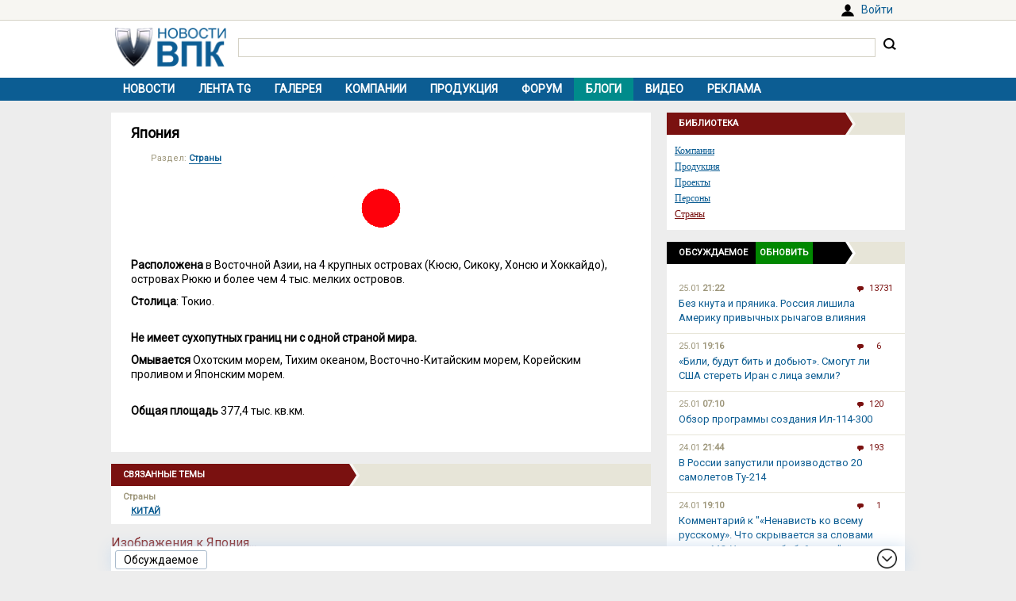

--- FILE ---
content_type: text/html; charset=UTF-8
request_url: https://vpk.name/library/f/japan.html?utm_source=vpkname&utm_medium=otnews&utm_campaign=dolib&utm_term=ot202138&utm_content=do4901
body_size: 6681
content:
<!DOCTYPE html>
<html lang="ru">
<head>
  <meta charset="UTF-8">
  <title>Япония - ВПК.name</title>
<meta name="viewport" content="width=device-width, initial-scale=1.0">
<link rel="canonical" href="https://vpk.name/library/f/japan.html">
<link rel="icon" href="/favicon.ico?1">
<link type="image/png" sizes="120x120" rel="icon" href="/file/favicon/120x120.png">
<link rel="stylesheet" href="https://fonts.googleapis.com/css?family=Roboto&display=swap" media="print" onload="this.media='all'">
<link rel="stylesheet" href="/i/style.css?1725974506">
  
<script src="/i/jquery-1.12.4.min.js"></script>
<script>let vpkuser=0; let vpklang=`ru`</script>
  <!-- Yandex.RTB -->
<script>window.yaContextCb=window.yaContextCb||[]</script>
<script src="https://yandex.ru/ads/system/context.js" async></script>
<link rel="alternate" type="application/rss+xml" title="rss-лента ВПК.name" href="https://vpk.name/rss/">
</head>
<body>
<div id="userpanel">
  <div class="bl bl_userpanel">
<div class="in-r" id="user_welcome"><span class="link" data-link="https://vpk.name/login" id="alogin">Войти</span></div>
  </div>
</div>
<div class="bg bg_head">
  <div class="bl" id="head">
    <div id="head-in">
<div id="head-logo">
<a href="https://vpk.name/" title="Новости ВПК России и других стран мира"><img src="https://vpk.name/i/logo-h50.png"></a>
</div>
<div id="head-search">
<form action="/gcse.php">
<input type="text" id="search-inp" name="q" value=""> <input id="search-bt" type="submit" value="" title="Искать на ВПК.name"></form>
</div>
    </div>
  </div>
</div>

<div class="bg bg_top_menu">
  <div class="bl" id="top-menu"><div id="top-menu-togle"></div>
<ul><li><a href="https://vpk.name/">Новости</a></li><li><a href="https://vpk.name/tgnews/">Лента TG</a></li><li><a href="https://vpk.name/images/">Галерея</a></li><li><a href="https://vpk.name/library/company/">Компании</a></li><li><a href="https://vpk.name/library/weapon/">Продукция</a></li><li><a href="https://vpk.name/forum/">Форум</a></li><li style="background:#008B8B;"><a href="https://vpk.name/blog/">Блоги</a></li><li><a href="https://vpk.name/video/">Видео</a></li><li><a href="https://vpk.name/banner-advertising.html">Реклама</a></li><li id="li-menu-togle" data-title="Япония"></li></ul>
  </div>
</div>

<div class="bg bg_body">
  <div class="bl" id="body">
    <div id="main">
      <div id="main-in">


<div class="page">
  <h1>Япония</h1>
  <div class="text"><div class="news_dirs" style="margin-bottom:15px;"><div>Раздел: <a href="https://vpk.name/library/country/">Страны</a></div></div><div class="textbody">
<center><img src="/file/img/japan_flag.png"></center>
<br>
<p><b>Расположена</b> в Восточной Азии, на 4 крупных островах (Кюсю, Сикоку, Хонсю и Хоккайдо), островах Рюкю и более чем 4 тыс. мелких островов. </p>
<p><b>Столица</b>: Токио.</p>
<br>
<p><b>Не имеет сухопутных границ ни с одной страной мира.</b></p>
<p><b>Омывается</b> Охотским морем, Тихим океаном, Восточно-Китайским морем, Корейским проливом и Японским морем. </p>
<br>
<p><b>Общая площадь</b> 377,4 тыс. кв.км.</p>
<br></div></div>
</div>
<!-- Yandex.RTB C-A-38385-9 -->
<div id="yandex_rtb_C-A-38385-9"></div>
<script>window.yaContextCb.push(()=>{
  Ya.Context.AdvManager.renderWidget({
    renderTo: `yandex_rtb_C-A-38385-9`,
    blockId: `C-A-38385-9`
  })
})</script>
<div class="blh"><ul class="braun"><li>Связанные темы</ul></div>
<div class="news_libs"><div class="lib_dir">
<div class="dir_ttl">Страны</div><div class="lib_ttl"><a href="https://vpk.name/library/china.html" alt="Китай" title="Расположен в Центральной и Восточной Азии. Столица: Пекин.<br>">Китай</a></div></div></div>
<script>libHintInit();</script><div class="next"><a href="https://vpk.name/library/japan.html?images" style="color:#7A1110;font-size:16px;">Изображения к Япония...</a></div><br><div class="news_near"><div class="title">Новости по теме</div>
<p><i>23.01.2026</i> <a href="https://vpk.name/news/1095680_budushie_voiny_za_vodu_vpolne_realny_doklad_oon_govorit_o_nehvatke_resursa.html">Будущие войны за воду вполне реальны: доклад ООН говорит о нехватке ресурса</a></p><p><i>22.01.2026</i> <a href="https://vpk.name/news/1095402_v_yaponii_ispytali_manevrennuyu_protivokorabelnuyu_raketu.html">В Японии испытали маневренную противокорабельную ракету</a></p><p><i>22.01.2026</i> <a href="https://vpk.name/news/1095217_oboidetsya_dorozhe_f-35_stoimost_perspektivnogo_istrebitelya_gcap_uzhe_utroilas.html">Обойдётся дороже F-35: стоимость перспективного истребителя GCAP уже утроилась</a></p><p><i>21.01.2026</i> <a href="https://vpk.name/news/1094902_menyaet_napravleniya_poleta_novaya_yaponskaya_krylataya_raketa_new_ssm.html">Меняет направления полёта: новая японская крылатая ракета New SSM</a></p><p><i>19.01.2026</i> <a href="https://vpk.name/news/1093990_ozvucheny_nekotorye_dannye_o_nashem_analoge_starlink.html">Озвучены некоторые данные о нашем «аналоге» Starlink</a></p><p><i>16.01.2026</i> <a href="https://vpk.name/news/1093222_fantasticheskaya_geopolitika_trampa_financial_times_velikobritaniya.html">Фантастическая геополитика Трампа (Financial Times, Великобритания)</a></p><p><i>16.01.2026</i> <a href="https://vpk.name/news/1093193_spustya_shest_mesyacev_posle_masshtabnogo_analiza_britanskaya_oborona_po-prezhnemu_nahoditsya_v_zatrudnitelnom_polozhenii_the_economist_velikobritaniya.html">Спустя шесть месяцев после масштабного анализа британская оборона по-прежнему находится в затруднительном положении (The Economist, Великобритания)</a></p>
<div class="next tac"><a href="https://vpk.name/library/japan.html" style="color:#7A1110;font-size:16px;">Все новости про Япония</a></div>
</div>
      </div>
    </div>
    <div id="side">
<div class="sdh"><ul class="braun"><li>Библиотека</ul></div>
<div class="menulink"><div class="in"><div><a href="https://vpk.name/library/company/">Компании</a></div><div><a href="https://vpk.name/library/weapon/">Продукция</a></div><div><a href="https://vpk.name/library/project/">Проекты</a></div><div><a href="https://vpk.name/library/person/">Персоны</a></div><div><a href="https://vpk.name/library/country/" style="color: #7A1110;">Страны</a></div></div></div>


<div id="bl_discus_last">
<div class="bt_discus_last_close"></div>
<div class="sdh"><ul class="black"><li>Обсуждаемое<div class="bt_discus_last_upd">Обновить</div></ul></div>
<div id="lastcomm"><div class="bllastcomm"><div class="item">
  <a href="https://vpk.name/news/836588_bez_knuta_i_pryanika_rossiya_lishila_ameriku_privychnyh_rychagov_vliyaniya.html?new#new"></a>
  <ul class="info">
  <li>25.01 <b>21:22</b>
  <li class="coms">13731
  </ul>
  Без кнута и пряника. Россия лишила Америку привычных рычагов влияния
  </div><div class="item">
  <a href="https://vpk.name/news/1095472_bili_budut_bit_i_dobyut_smogut_li_ssha_steret_iran_s_lica_zemli.html?new#new"></a>
  <ul class="info">
  <li>25.01 <b>19:16</b>
  <li class="coms">6
  </ul>
  «Били, будут бить и добьют». Смогут ли США стереть Иран с лица земли?
  </div><div class="item">
  <a href="https://vpk.name/news/228577_obzor_programmy_sozdaniya_il-114-300.html?new#new"></a>
  <ul class="info">
  <li>25.01 <b>07:10</b>
  <li class="coms">120
  </ul>
  Обзор программы создания Ил-114-300
  </div><div class="item">
  <a href="https://vpk.name/news/592986_v_rossii_zapustili_proizvodstvo_20_samoletov_tu-214.html?new#new"></a>
  <ul class="info">
  <li>24.01 <b>21:44</b>
  <li class="coms">193
  </ul>
  В России запустили производство 20 самолетов Ту-214
  </div><div class="item">
  <a href="https://vpk.name/blog/ekf15i9g?new#new"></a>
  <ul class="info">
  <li>24.01 <b>19:10</b>
  <li class="coms">1
  </ul>
  Комментарий к &quot;«Ненависть ко всему русскому». Что скрывается за словами главы МО Украины об убийствах&quot;
  </div><div class="item">
  <a href="https://vpk.name/news/1095856_putin_prizval_osnashat_vs_rf_umnoi_tehnikoi_na_baze_otechestvennyh_reshenii.html?new#new"></a>
  <ul class="info">
  <li>24.01 <b>15:02</b>
  <li class="coms">1
  </ul>
  Путин призвал оснащать ВС РФ умной техникой на базе отечественных решений
  </div><div class="item">
  <a href="https://vpk.name/news/171630_ms-21_gotovitsya_k_pervomu_poletu.html?new#new"></a>
  <ul class="info">
  <li>24.01 <b>14:49</b>
  <li class="coms">98
  </ul>
  МС-21 готовится к первому полету
  </div><div class="item">
  <a href="https://vpk.name/blog/mcrx9hpn?new#new"></a>
  <ul class="info">
  <li>24.01 <b>12:25</b>
  <li class="coms">2
  </ul>
  Комментарий к &quot;В России предрекли уничтожение самолетов дронами-ПВО&quot;
  </div><div class="item">
  <a href="https://vpk.name/blog/cppekt3w?new#new"></a>
  <ul class="info">
  <li>24.01 <b>02:27</b>
  <li class="coms">7
  </ul>
  Касательно &quot;ФЛОТ УМИРАЕТ БЕЗ АВИАНОСЦА: Сивков о предательстве интересов России | Безруков и Сивков&quot;
  </div><div class="item">
  <a href="https://vpk.name/news/1095704_armiya_ssha_pokazala_oblegchennyi_tank_abrams_s_gibridnym_dvigatelem.html?new#new"></a>
  <ul class="info">
  <li>23.01 <b>19:42</b>
  <li class="coms">2
  </ul>
  Армия США показала облегченный танк Abrams с гибридным двигателем
  </div><div class="item">
  <a href="https://vpk.name/blog/h8fdgtw0?new#new"></a>
  <ul class="info">
  <li>23.01 <b>19:12</b>
  <li class="coms">0
  </ul>
  Комментарий к &quot;Армия США показала облегченный танк Abrams с гибридным двигателем&quot;
  </div><div class="item">
  <a href="https://vpk.name/blog/sz0kc0j5?new#new"></a>
  <ul class="info">
  <li>23.01 <b>07:13</b>
  <li class="coms">0
  </ul>
  Статья: &quot;Russia Will Never Be an ‘Aircraft Carrier Superpower’ Like America&quot;
  </div><div class="item">
  <a href="https://vpk.name/news/1095170_v_ssha_nazvali_glavnuyu_problemu_armii_rossii.html?new#new"></a>
  <ul class="info">
  <li>22.01 <b>17:24</b>
  <li class="coms">1
  </ul>
  В США назвали главную проблему армии России
  </div><div class="item">
  <a href="https://vpk.name/news/1095388_bundesver_ispytyvaet_konoplyanye_volokna_v_kachestve_armiruyushego_materiala.html?new#new"></a>
  <ul class="info">
  <li>22.01 <b>13:00</b>
  <li class="coms">1
  </ul>
  Бундесвер испытывает конопляные волокна в качестве армирующего материала
  </div><div class="item">
  <a href="https://vpk.name/blog/s1tcpatc?new#new"></a>
  <ul class="info">
  <li>22.01 <b>03:18</b>
  <li class="coms">0
  </ul>
  О стратегии, тактике, и требованиях к бронетанковой технике в СА 60-80-ых гг. XX в.
  </div></div>
<div style="text-align:center;margin-top:10px;"><a style="font:14px Arial;" href="https://vpk.name/forum/discus?p=2">другие обсуждаемые темы</a></div>
</div>
</div>

    </div>  
  </div>
</div>
    <div class="bg bg_foot_menu">
  <div class="bl" id="foot-menu">
<ul>
<li><a href="https://vpk.name/archive/" title="Архив новостей">Архив</a></li>
<li><a href="https://vpk.name/sources/" title="Источники новостей">Источники</a></li>
<li><a href="https://vpk.name/preview/">Рекомендованные</a></li>
<li><a href="https://vpk.name/help.html">Справка</a></li>
<li><a href="https://vpk.name/about.html">О проекте</a></li>
<li><a href="https://vpk.name/contacts.html">Контакты</a></li>
<li><a href="https://vpk.name/donate.php">Помощь проекту</a></li>
</ul>
  </div>
</div>

  <div class="bl" id="foot">
    <div id="foot-copy">
2006-2026 &copy; ВПК.name. Все права защищены.<br>При перепечатке ссылка на <a href="https://vpk.name/">ВПК.name</a> обязательна.<br><a href="https://vpk.name/en/">ВПК.name on english</a><br><a href="https://vpk.name/user-agreement.html">Пользовательское соглашение</a>.<br><a href="https://vpk.name/reestr-ori-97-fz.html">№ 21-PP в реестре распространителей информации</a>.
<br>Хостинг сайта: <span class="link" data-link="http://timeweb.com/ru/services/hosting/" target="_blank" rel="nofollow">TimeWeb</span>.
    </div>
    <div id="foot-rate">
      <img src="/i/ico18only.png?1" style="width: 31px;height: 31px;">
      <!-- Rating@Mail.ru logo -->
<script><!--
document.write(`<a href="//top.mail.ru/jump?from=1147117" target="_blank"><img data-src="//top-fwz1.mail.ru/counter?id=1147117;t=556;l=1" class="lazyload" height="31" width="88"></a>`);//-->
</script>
<script><!--
document.write('<a href="//www.liveinternet.ru/stat/vpk.name/" '+
'target=_blank><img src="//counter.yadro.ru/hit?t16.2;r'+
escape(document.referrer)+((typeof(screen)=='undefined')?'':
';s'+screen.width+'*'+screen.height+'*'+(screen.colorDepth?
screen.colorDepth:screen.pixelDepth))+';u'+escape(document.URL)+
';'+Math.random()+'" title="просмотров за 24 часа, посетителей за 24 часа и за сегодн\я" '+
'width="88" height="31"><\/a>')//-->
</script>
    </div>
  </div>
<div class="bg bg_footer">
  <div id="footer">
    <div id="footer-in">
<div id="bt_discus_last_view">Обсуждаемое</div><div id="totoptodown" class="todown"></div>
    </div>
  </div>
</div>
<!-- Yandex.Metrika counter --> <script> (function(m,e,t,r,i,k,a){m[i]=m[i]||function(){(m[i].a=m[i].a||[]).push(arguments)}; m[i].l=1*new Date();k=e.createElement(t),a=e.getElementsByTagName(t)[0],k.async=1,k.src=r,a.parentNode.insertBefore(k,a)}) (window, document, "script", "https://mc.yandex.ru/metrika/tag.js", "ym"); ym(44731987, "init", { clickmap:true, trackLinks:true, accurateTrackBounce:true, params:{uip: "3.22.100.167",uid: "0"} }); </script> <noscript><div><img src="https://mc.yandex.ru/watch/44731987" style="position:absolute; left:-9999px;" alt="" /></div></noscript> <!-- /Yandex.Metrika counter -->

 <!-- Rating@Mail.ru counter -->
<script>
var _tmr = window._tmr || (window._tmr = []);
_tmr.push({id: "1147117", type: "pageView", start: (new Date()).getTime()});
(function (d, w, id) {
  if (d.getElementById(id)) return;
  var ts = d.createElement("script"); ts.type = "text/javascript"; ts.async = true; ts.id = id;
  ts.src = (d.location.protocol == "https:" ? "https:" : "http:") + "//top-fwz1.mail.ru/js/code.js";
  var f = function () {var s = d.getElementsByTagName("script")[0]; s.parentNode.insertBefore(ts, s);};
  if (w.opera == "[object Opera]") { d.addEventListener("DOMContentLoaded", f, false); } else { f(); }
})(document, window, "topmailru-code");
</script><noscript><img src="//top-fwz1.mail.ru/counter?id=1147117;js=na" style="border:0;position:absolute;left:-9999px;"></noscript>
<!-- //Rating@Mail.ru counter -->
  <script src="/i/jquery.blockUI.js"></script>
  <script src="/i/lazysizes.min.js"></script>
  <script src="/i/main.js?1583237097"></script>
  <script src="/i/ready.js?1725370289"></script>
    <!-- Yandex.RTB R-A-38385-8 -->
<script>
(function renderInImage(adImagesCounter, images) {
    if (adImagesCounter <= 0 || !images.length) {
        return
    }
    const image = images.shift()
    image.id = `yandex_rtb_R-A-38385-8-${Math.random().toString(16).slice(2)}`
    window.yaContextCb.push(() => {
        Ya.Context.AdvManager.render({
            "renderTo": image.id,
            "blockId": "R-A-38385-8",
            "type": "inImage",
            "onRender": () => {
                renderInImage(adImagesCounter-1, images)
            },
            "altCallback": () => {
                renderInImage(adImagesCounter, images)
            },
            "onError": () => {
                renderInImage(adImagesCounter, images)
            }
        })
    })
})(1, Array.from(document.querySelectorAll(".yd_in_image")))
</script></body></html>